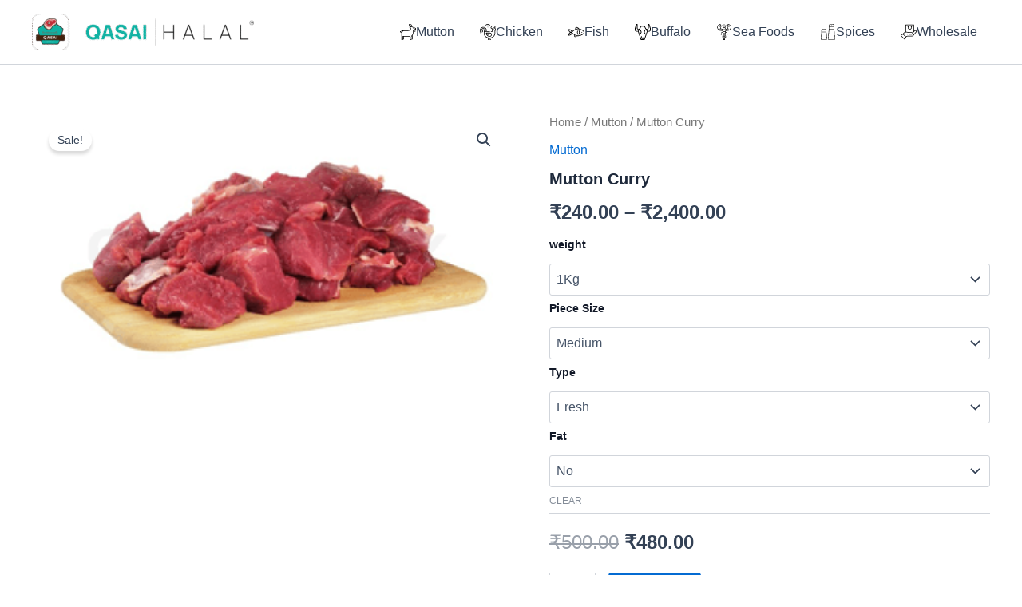

--- FILE ---
content_type: image/svg+xml
request_url: https://qasai.in/wp-content/uploads/2018/12/buffalo-skull.svg
body_size: 691
content:
<?xml version="1.0" encoding="UTF-8"?> <!-- Generator: Adobe Illustrator 19.0.0, SVG Export Plug-In . SVG Version: 6.00 Build 0) --> <svg xmlns="http://www.w3.org/2000/svg" xmlns:xlink="http://www.w3.org/1999/xlink" id="Capa_1" x="0px" y="0px" viewBox="0 0 430.289 430.289" style="enable-background:new 0 0 430.289 430.289;" xml:space="preserve"> <path id="XMLID_277_" d="M429.751,113.74L393.285,7.108c-1.383-4.045-5.186-6.764-9.462-6.764h-18.602c-5.523,0-10,4.478-10,10V109 l-7.857,18.793l-37.863,0.183l-41.239-71.432c-1.786-3.094-5.087-5-8.66-5h-89.601c-3.573,0-6.874,1.906-8.66,5l-41.239,71.428 l-37.176-0.179l-7.859-18.794V10.345c0-5.522-4.477-10-10-10h-18.6c-4.276,0-8.079,2.719-9.462,6.764L0.538,113.739 C0.182,114.781,0,115.875,0,116.976v52.704c0,2.652,1.054,5.195,2.929,7.071l26.264,26.265c1.875,1.875,4.419,2.929,7.071,2.929 h49.022l75.266,217.273c1.395,4.026,5.188,6.727,9.449,6.727h89.601c4.261,0,8.054-2.7,9.449-6.727l75.263-217.273h49.711 c2.652,0,5.196-1.054,7.071-2.929l26.264-26.265c1.875-1.876,2.929-4.419,2.929-7.071v-52.704 C430.289,115.875,430.107,114.781,429.751,113.74z M40.406,185.944L20,165.538v-46.899l33.616-98.294h1.451v90.661 c0,1.324,0.263,2.636,0.774,3.857l11.188,26.755c1.549,3.704,5.163,6.123,9.178,6.143l32.38,0.156l-21.956,38.027H40.406z M305.293,257.488h-17.911l-21.85-37.845l18.72-54.039c1.808-5.219-0.958-10.915-6.176-12.723 c-5.218-1.807-10.915,0.957-12.723,6.176l-20.215,58.356c-0.95,2.742-0.662,5.761,0.789,8.273l27.021,46.801 c1.786,3.094,5.087,5,8.66,5h16.756l-45.883,132.456h-12.745l17.415-70.129c1.331-5.36-1.935-10.784-7.295-12.115 c-5.363-1.335-10.784,1.935-12.115,7.295l-18.612,74.949h-8.659l-18.611-74.949c-1.331-5.36-6.758-8.631-12.115-7.295 c-5.36,1.331-8.626,6.755-7.295,12.115l17.414,70.129H177.12l-45.884-132.456h16.756c3.573,0,6.874-1.906,8.66-5l27.021-46.801 c1.451-2.513,1.739-5.532,0.789-8.273l-20.234-58.409c-1.808-5.218-7.504-7.982-12.723-6.176c-5.219,1.808-7.983,7.504-6.176,12.723 l18.739,54.093l-21.85,37.844h-17.911l-20.958-60.5l72.426-125.444h78.054l72.422,125.443L305.293,257.488z M410.289,165.538 l-20.406,20.406h-46.915l-21.953-38.024l33.068-0.159c4.015-0.02,7.629-2.438,9.178-6.143l11.186-26.755 c0.511-1.222,0.774-2.533,0.774-3.857V20.345h1.453l33.615,98.294V165.538z"></path> <g> </g> <g> </g> <g> </g> <g> </g> <g> </g> <g> </g> <g> </g> <g> </g> <g> </g> <g> </g> <g> </g> <g> </g> <g> </g> <g> </g> <g> </g> </svg> 

--- FILE ---
content_type: image/svg+xml
request_url: https://qasai.in/wp-content/uploads/2018/12/goat-1.svg
body_size: 927
content:
<?xml version="1.0" encoding="UTF-8"?> <svg xmlns="http://www.w3.org/2000/svg" xmlns:xlink="http://www.w3.org/1999/xlink" id="Capa_1" x="0px" y="0px" viewBox="0 0 480 480" style="enable-background:new 0 0 480 480;" xml:space="preserve" width="512px" height="512px" class=""><g transform="matrix(-1 0 0 1 480 0)"><g> <g> <circle cx="88" cy="136" r="8" data-original="#000000" class="active-path" fill="#000000"></circle> </g> </g><g> <g> <path d="M464.968,216c-8.749,0.026-17.144-3.452-23.312-9.656c-9.162-9.214-21.63-14.379-34.624-14.344H232 c-36.654-0.041-67.444-27.578-71.56-64c21.908-0.267,39.535-18.09,39.56-40c0-4.418-3.582-8-8-8h-32v-8c0-13.255,10.745-24,24-24 h9.368c13.255,0,24-10.745,24-24s-10.745-24-24-24H184c-39.746,0.044-71.956,32.254-72,72v10.36L5.312,120.472 C2.129,121.607,0.003,124.621,0,128v56c0,4.418,3.582,8,8,8h8v40h8c22.08-0.026,39.974-17.92,40-40h16v86.856 c-0.037,22.427,8.557,44.009,24,60.272V464h32v8c0,4.418,3.582,8,8,8h32c4.418,0,8-3.582,8-8v-88c0-4.418,3.582-8,8-8h168v88h32v8 c0,4.418,3.582,8,8,8h32c4.418,0,8-3.582,8-8V280c-0.021-5.369-0.535-10.725-1.536-16H440c22.08-0.026,39.974-17.92,40-40v-8 H464.968z M128,72c0.035-30.913,25.087-55.965,56-56h9.368c4.418,0,8,3.582,8,8s-3.582,8-8,8H184c-22.08,0.026-39.974,17.92-40,40 v8h-16V72z M32,214.632V192h16C47.988,202.168,41.582,211.229,32,214.632z M136,448h-16v-92.096 c1.352,1.664,2.624,3.376,3.816,5.136c0.296,0.44,0.552,0.904,0.8,1.352c0.904,1.408,1.776,2.832,2.584,4.296 c0.376,0.696,0.712,1.408,1.072,2.112c0.632,1.264,1.248,2.528,1.808,3.824c0.344,0.8,0.648,1.6,0.96,2.4 c0.491,1.259,0.947,2.533,1.368,3.824c0.272,0.8,0.528,1.664,0.8,2.512c0.376,1.312,0.696,2.64,0.992,4 c0.184,0.8,0.384,1.648,0.536,2.488c0.272,1.464,0.472,2.952,0.656,4.44c0.088,0.72,0.208,1.44,0.28,2.168 c0.208,2.224,0.328,4.456,0.328,6.72V448z M392,448h-16v-72h8c4.418,0,8,3.582,8,8V448z M424,464h-16v-80 c0-13.255-10.745-24-24-24H192c-13.255,0-24,10.745-24,24v80h-16v-62.856c0.064-23.352-9.218-45.758-25.776-62.224l-8.568-8.568 l-0.568-0.568c-13.55-13.478-21.144-31.817-21.088-50.928V184c0-4.418-3.582-8-8-8H16v-16h24v-16H16v-10.36L121.376,96h61.248 c-3.4,9.58-12.458,15.987-22.624,16h-8c-4.418,0-8,3.582-8,8c0.053,48.579,39.421,87.947,88,88h120 c39.755,0.022,71.978,32.245,72,72V464z M440,248h-6.032c-0.072-0.176-0.176-0.336-0.248-0.512 c-1.425-3.571-3.082-7.045-4.96-10.4c-0.296-0.528-0.584-1.056-0.888-1.6c-1.881-3.218-3.965-6.312-6.24-9.264 c-0.384-0.496-0.8-0.992-1.168-1.48c-2.308-2.88-4.795-5.61-7.448-8.176c-0.424-0.408-0.856-0.8-1.28-1.184 c-2.734-2.548-5.628-4.918-8.664-7.096c-0.128-0.096-0.24-0.208-0.368-0.304h4.328c8.749-0.026,17.144,3.452,23.312,9.656 c8.596,8.649,20.13,13.749,32.312,14.288C459.287,241.555,450.2,248.001,440,248z" data-original="#000000" class="active-path" fill="#000000"></path> </g> </g></g> </svg> 

--- FILE ---
content_type: image/svg+xml
request_url: https://qasai.in/wp-content/uploads/2018/12/salt.svg
body_size: 696
content:
<?xml version="1.0" encoding="UTF-8"?> <svg xmlns="http://www.w3.org/2000/svg" height="512pt" viewBox="-26 0 512 512" width="512pt"><path d="m460.460938 468.5625-11.425782-116.550781c-.40625-4.132813-4.082031-7.15625-8.210937-6.746094-4.132813.40625-7.152344 4.082031-6.746094 8.210937l11.425781 116.550782c.683594 6.980468-1.535156 13.6875-6.246094 18.882812-4.710937 5.199219-11.167968 8.058594-18.183593 8.058594h-153.722657c-7.015624 0-13.472656-2.859375-18.183593-8.054688-4.710938-5.199218-6.929688-11.90625-6.246094-18.886718l29.675781-302.699219h143.226563l15.054687 153.53125c.402344 4.128906 4.074219 7.148437 8.210938 6.742187 4.128906-.402343 7.148437-4.078124 6.742187-8.210937l-15.714843-160.324219c-.003907-.015625-.003907-.027344-.003907-.042968l-6.246093-63.699219v-55.746094c0-21.824219-17.753907-39.578125-39.578126-39.578125h-80.15625c-21.824218 0-39.578124 17.753906-39.578124 39.578125v55.746094l-6.246094 63.703125v.035156l-30.34375 309.5c-1.089844 11.089844 2.582031 22.1875 10.070312 30.445312 7.484375 8.257813 18.171875 12.992188 29.316406 12.992188h153.71875c11.148438 0 21.832032-4.734375 29.320313-12.992188 7.488281-8.257812 11.15625-19.355468 10.070313-30.445312zm-186.390626-316.265625 4.816407-49.09375h130.652343l4.8125 49.09375zm5.515626-112.71875c0-13.539063 11.011718-24.546875 24.546874-24.546875h80.15625c13.539063 0 24.550782 11.007812 24.550782 24.546875v48.59375h-129.253906zm0 0"></path><path d="m351.726562 39.578125c0 4.148437-3.363281 7.515625-7.515624 7.515625-4.148438 0-7.511719-3.367188-7.511719-7.515625 0-4.152344 3.363281-7.515625 7.511719-7.515625 4.152343 0 7.515624 3.363281 7.515624 7.515625zm0 0"></path><path d="m383.289062 64.125c0 4.152344-3.363281 7.515625-7.515624 7.515625-4.148438 0-7.515626-3.363281-7.515626-7.515625 0-4.148438 3.367188-7.515625 7.515626-7.515625 4.152343 0 7.515624 3.367187 7.515624 7.515625zm0 0"></path><path d="m320.164062 64.125c0 4.152344-3.363281 7.515625-7.511718 7.515625-4.152344 0-7.515625-3.363281-7.515625-7.515625 0-4.148438 3.363281-7.515625 7.515625-7.515625 4.148437 0 7.511718 3.367187 7.511718 7.515625zm0 0"></path><path d="m180.105469 255.640625v-55.75c0-21.824219-17.757813-39.578125-39.578125-39.578125h-80.15625c-21.824219 0-39.578125 17.753906-39.578125 39.578125v55.75l-20.609375 212.96875c-1.074219 11.085937 2.605468 22.171875 10.089844 30.414063 7.484374 8.246093 18.164062 12.976562 29.300781 12.976562h121.746093c11.136719 0 21.816407-4.730469 29.304688-12.972656 7.484375-8.246094 11.160156-19.332032 10.085938-30.417969zm-9.589844 56.96875h-140.136719l4.75-49.09375h130.636719zm-134.695313-112.71875c0-13.535156 11.011719-24.546875 24.550782-24.546875h80.15625c13.535156 0 24.546875 11.011719 24.546875 24.546875v48.59375h-129.253907zm143.675782 289.03125c-4.710938 5.191406-11.167969 8.046875-18.175782 8.046875h-121.746093c-7.007813 0-13.464844-2.855469-18.175781-8.046875-4.710938-5.1875-6.933594-11.886719-6.257813-18.863281l13.785156-142.417969h143.046875l13.78125 142.417969c.675782 6.976562-1.546875 13.675781-6.257812 18.863281zm0 0"></path><path d="m107.960938 199.890625c0 4.148437-3.363282 7.515625-7.511719 7.515625-4.152344 0-7.515625-3.367188-7.515625-7.515625 0-4.152344 3.363281-7.515625 7.515625-7.515625 4.148437 0 7.511719 3.363281 7.511719 7.515625zm0 0"></path></svg> 

--- FILE ---
content_type: image/svg+xml
request_url: https://qasai.in/wp-content/uploads/2018/12/shopping.svg
body_size: 866
content:
<?xml version="1.0" encoding="UTF-8"?> <svg xmlns="http://www.w3.org/2000/svg" viewBox="0 -18 512.00048 512"><path d="m230.367188 316.371094c3.902343-3.910156 3.902343-10.242188 0-14.152344-3.910157-3.898438-10.238282-3.898438-14.148438 0-3.902344 3.910156-3.902344 10.242188 0 14.152344 3.910156 3.898437 10.238281 3.898437 14.148438 0zm0 0"></path><path d="m234.007812 81.003906v20c0 33.148438 26.851563 60 60 60 33.085938 0 60.003907-26.914062 60.003907-60v-20c5.523437 0 10-4.476562 10-10 0-5.523437-4.476563-10-10-10h-20c-5.523438 0-10 4.476563-10 10 0 5.523438 4.476562 10 10 10v20c0 22.054688-17.945313 40-40.003907 40-22.089843 0-40-17.902344-40-40v-20c5.523438 0 10-4.476562 10-10 0-5.523437-4.476562-10-10-10h-20c-5.523437 0-10 4.476563-10 10 0 5.523438 4.476563 10 10 10zm0 0"></path><path d="m116.21875 472.941406c1.953125 1.949219 4.507812 2.921875 7.066406 2.921875s5.117188-.976562 7.070313-2.925781l30.707031-30.707031c10.003906-9.996094 14.820312-23.6875 13.429688-37.523438l11.011718-10.632812c8.738282-8.421875 20.226563-13.0625 32.34375-13.0625h131.664063c23.585937 0 45.878906-9.058594 62.769531-25.507813.25-.242187.484375-.496094.707031-.765625l89.585938-107.578125c14.234375-16.84375 12.105469-42.132812-4.753907-56.382812-16.75-14.117188-41.851562-12.085938-56.128906 4.476562l-9.675781 10.007813v-195.261719c0-5.523438-4.480469-10-10-10h-257.011719c-5.519531 0-10 4.476562-10 10v224.050781c-38.726562 8.128907-69.441406 32.167969-85.984375 67.308594-13.046875-.675781-25.769531 4.121094-35.210937 13.574219l-30.863282 30.710937c-1.882812 1.875-2.94140575 4.421875-2.945312 7.078125-.00390625 2.660156 1.054688 5.207032 2.933594 7.085938zm295.796875-452.941406v205.941406l-28.941406 29.921875c-7.449219-9.152343-18.800781-14.855469-31.0625-14.855469h-115.945313c-.640625 0-1.335937-.148437-2.035156-.429687-15.578125-6.351563-32.074219-9.570313-49.023438-9.570313-3.347656 0-6.683593.121094-10 .339844v-211.347656zm-245.578125 232.324219c20.230469-2.925781 40.460938-1.207031 60.082031 6.789062 3.117188 1.257813 6.332031 1.898438 9.546875 1.898438h115.945313c10.84375 0 20 8.84375 20 20 0 11.027343-8.972657 20-20 20h-87.003907c-5.519531 0-10 4.476562-10 10 0 5.523437 4.480469 10 10 10h87.003907c22.058593 0 40-17.945313 40-40 0-1.765625-.128907-3.519531-.355469-5.25 2.085938-2.136719 62.53125-64.652344 64.625-66.820313.152344-.160156.304688-.324218.445312-.492187 7.125-8.414063 19.777344-9.476563 28.195313-2.382813 8.425781 7.121094 9.492187 19.765625 2.328125 28.242188l-89.285156 107.21875c-13.089844 12.570312-30.277344 19.484375-48.453125 19.484375h-131.664063c-17.324218 0-33.738281 6.625-46.230468 18.667969l-4.410157 4.257812c-1.765625-2.714844-3.820312-5.25-6.140625-7.566406l-61.421875-61.421875c-3.28125-3.28125-7.003906-6.007813-11.03125-8.160157 15.277344-30.132812 42.566407-49.339843 77.824219-54.464843zm-118.5 76.765625c10.507812-10.523438 27.300781-10.265625 37.5625.003906l61.429688 61.425781c10.296874 10.277344 10.480468 27.089844-.003907 37.5625l-23.648437 23.644531-99.113282-98.980468zm0 0"></path></svg> 

--- FILE ---
content_type: image/svg+xml
request_url: https://qasai.in/wp-content/uploads/2018/12/poultry.svg
body_size: 1600
content:
<?xml version="1.0" encoding="UTF-8"?> <!-- Generator: Adobe Illustrator 19.0.0, SVG Export Plug-In . SVG Version: 6.00 Build 0) --> <svg xmlns="http://www.w3.org/2000/svg" xmlns:xlink="http://www.w3.org/1999/xlink" id="Capa_1" x="0px" y="0px" viewBox="0 0 512 512" style="enable-background:new 0 0 512 512;" xml:space="preserve"> <g> <g> <path d="M327.84,235.1c-1.86-1.87-4.43-2.93-7.07-2.93c-2.63,0-5.21,1.06-7.07,2.93c-1.86,1.851-2.93,4.431-2.93,7.07 c0,2.63,1.07,5.21,2.93,7.07c1.86,1.859,4.44,2.92,7.07,2.92c2.64,0,5.21-1.06,7.07-2.92c1.86-1.87,2.93-4.44,2.93-7.07 C330.77,239.53,329.7,236.96,327.84,235.1z"></path> </g> </g> <g> <g> <path d="M491.445,130.375l5.373-23.954c0.036-0.16,0.068-0.321,0.096-0.483c4.103-23.71-11.54-46.422-34.871-50.628 c-7.962-1.437-16.073-0.554-23.485,2.474c-5.76-4.615-12.512-7.696-19.872-9.022c-11.724-2.116-23.579,0.5-33.383,7.36 c-9.189,6.43-15.567,15.85-18.185,26.759c-10.674,5.662-18.289,16.063-20.413,28.338c-3.173,18.334,6.783,36.627,23.703,43.649 l18.046,8.787c0.121,0.059,0.247,0.1,0.369,0.154c-0.86,4.116-1.317,8.378-1.317,12.745v55.612H359c-5.523,0-10,4.478-10,10 c0,5.522,4.477,10,10,10h38.505c5.523,0,10-4.478,10-10v-65.612c0-23.295,18.952-42.247,42.248-42.247 c23.295,0,42.247,18.952,42.247,42.247v14.909h-7.976c-5.523,0-10,4.478-10,10v87.014c0,80.583-65.559,146.142-146.141,146.142 h-36.351c-80.582,0-146.141-65.559-146.141-146.142v-36.311h134.917c5.523,0,10-4.478,10-10c0-5.522-4.477-10-10-10H220v-29.291 c0-60.654-49.346-110-110-110s-110,49.346-110,110v60.792c0,5.522,4.477,10,10,10s10-4.478,10-10v-60.792 c0-49.626,40.374-90,90-90c49.626,0,90,40.374,90,90v29.291h-16.847v-26.718c0-40.337-32.816-73.153-73.153-73.153 c-40.337,0-73.153,32.816-73.153,73.153V275c0,5.522,4.477,10,10,10s10-4.478,10-10v-69.552c0-29.309,23.845-53.153,53.153-53.153 s53.153,23.845,53.153,53.153v26.718h-17.762v-26.297c0-19.515-15.876-35.391-35.391-35.391 c-19.515,0-35.391,15.876-35.391,35.391v48.276c0,5.522,4.477,10,10,10s10-4.478,10-10v-48.276 c0-8.486,6.904-15.391,15.391-15.391s15.391,6.904,15.391,15.391v36.297v46.311c0,81.326,58.738,149.185,136.017,163.397V502 c0,5.522,4.477,10,10,10h17.799c5.523,0,10-4.478,10-10c0-5.522-4.477-10-10-10h-7.799v-37.699 c3.35,0.202,6.723,0.317,10.124,0.317h28.72V502c0,5.522,4.477,10,10,10h17.799c5.523,0,10-4.478,10-10c0-5.522-4.477-10-10-10 h-7.799v-37.842c85.856-6.349,153.772-78.231,153.772-165.681v-77.014H502c5.523,0,10-4.478,10-10v-24.909 C512,158.253,504.059,141.775,491.445,130.375z M477.246,102.305l-3.75,16.718c-7.321-3.032-15.337-4.716-23.741-4.716 c-22.861,0-42.869,12.394-53.693,30.807l-17.188-8.369c-0.208-0.101-0.419-0.195-0.633-0.281 c-8.453-3.413-13.428-12.597-11.829-21.836c1.238-7.154,6.172-13.012,12.876-15.287c3.684-1.251,6.309-4.525,6.728-8.394 l0.055-0.518c0.04-0.384,0.072-0.77,0.139-1.155c1.191-6.881,4.941-12.836,10.559-16.767c5.405-3.782,11.929-5.23,18.369-4.064 c5.503,0.991,10.409,3.786,14.186,8.082c3.276,3.726,8.789,4.487,12.95,1.787c4.86-3.151,10.624-4.332,16.222-3.32 C470.978,77.242,479.348,89.466,477.246,102.305z"></path> </g> </g> <g> <g> <path d="M17.07,301.1c-1.86-1.871-4.44-2.93-7.07-2.93s-5.21,1.06-7.07,2.93C1.07,302.96,0,305.54,0,308.17s1.07,5.21,2.93,7.07 c1.86,1.859,4.44,2.93,7.07,2.93s5.21-1.07,7.07-2.93S20,310.8,20,308.17C20,305.53,18.93,302.96,17.07,301.1z"></path> </g> </g> <g> <g> <path d="M319.31,277.667H204.773c-5.523,0-10,4.478-10,10c0,65.431,53.232,118.663,118.663,118.663h5.874 c35.473,0,64.332-28.859,64.332-64.332C383.642,306.525,354.783,277.667,319.31,277.667z M319.31,386.33h-5.874 c-37.025,0-69.346-20.501-86.22-50.745c8.375,5.02,18.163,7.915,28.617,7.915h24.475c5.523,0,10-4.478,10-10 c0-5.522-4.477-10-10-10h-24.475c-16.288,0-30.063-10.927-34.403-25.833h97.88c24.444,0,44.332,19.887,44.332,44.331 C363.642,366.442,343.755,386.33,319.31,386.33z"></path> </g> </g> <g> <g> <path d="M452.75,166.44c-1.86-1.859-4.44-2.92-7.07-2.92s-5.21,1.061-7.07,2.92c-1.86,1.87-2.93,4.44-2.93,7.08 c0,2.63,1.07,5.21,2.93,7.07c1.86,1.86,4.44,2.93,7.07,2.93c2.63,0,5.21-1.07,7.07-2.93c1.86-1.86,2.93-4.44,2.93-7.07 C455.68,170.88,454.61,168.31,452.75,166.44z"></path> </g> </g> <g> <g> <path d="M295.456,62.143C284.917,51.604,270.905,45.8,256,45.8c-14.905,0-28.917,5.805-39.457,16.344 c-3.905,3.906-3.905,10.237,0,14.143c3.905,3.904,10.237,3.904,14.142,0C237.448,69.523,246.437,65.8,256,65.8 c9.562,0,18.552,3.724,25.314,10.486c1.953,1.952,4.512,2.929,7.071,2.929s5.119-0.977,7.071-2.929 C299.361,72.381,299.362,66.05,295.456,62.143z"></path> </g> </g> <g> <g> <path d="M327.842,29.757C308.652,10.568,283.138,0,256,0s-52.652,10.568-71.842,29.758c-3.905,3.905-3.905,10.237,0,14.143 c3.905,3.904,10.237,3.904,14.142-0.001C213.712,28.487,234.204,20,256,20s42.288,8.487,57.7,23.9 c1.953,1.952,4.512,2.929,7.071,2.929c2.559,0,5.119-0.977,7.071-2.929C331.747,39.995,331.748,33.663,327.842,29.757z"></path> </g> </g> <g> <g> <path d="M263.07,94.741c-1.86-1.86-4.44-2.931-7.07-2.931s-5.21,1.07-7.07,2.93s-2.93,4.44-2.93,7.07c0,2.641,1.07,5.21,2.93,7.08 c1.86,1.86,4.44,2.92,7.07,2.92s5.21-1.06,7.07-2.92c1.86-1.87,2.93-4.439,2.93-7.08C266,99.18,264.93,96.6,263.07,94.741z"></path> </g> </g> <g> </g> <g> </g> <g> </g> <g> </g> <g> </g> <g> </g> <g> </g> <g> </g> <g> </g> <g> </g> <g> </g> <g> </g> <g> </g> <g> </g> <g> </g> </svg> 

--- FILE ---
content_type: image/svg+xml
request_url: https://qasai.in/wp-content/uploads/2018/12/prawn-1.svg
body_size: 1583
content:
<?xml version="1.0" encoding="UTF-8"?> <svg xmlns="http://www.w3.org/2000/svg" height="496pt" viewBox="-32 0 496 496" width="496pt"><path d="m367.542969 8.800781-22.007813-8.800781h-17.535156v40h-16v59.257812c0 9.734376 2.550781 19.34375 7.382812 27.78125l9.6875 16.960938h-20.230468c-14.449219 0-28.105469 5.089844-38.992188 13.953125-2.511718-10.167969-7.214844-19.738281-13.855468-27.96875v-40.039063c0-19.753906 7.6875-38.320312 21.65625-52.289062l-11.3125-11.3125c-16.976563 16.992188-26.335938 39.578125-26.335938 63.601562v20.757813l-4.734375-5.679687c-3-3.597657-6.945313-6.09375-11.265625-7.558594v-97.464844h-16v97.464844c-4.328125 1.464844-8.265625 3.960937-11.273438 7.558594l-4.726562 5.671874v-20.75c0-24.023437-9.359375-46.609374-26.34375-63.601562l-11.3125 11.3125c13.96875 13.96875 21.65625 32.535156 21.65625 52.289062v40.039063c-6.640625 8.230469-11.34375 17.800781-13.855469 27.96875-10.886719-8.863281-24.542969-13.953125-38.984375-13.953125h-20.230468l9.6875-16.960938c4.832031-8.4375 7.382812-18.046874 7.382812-27.78125v-59.257812h-16v-40h-17.535156l-22.007813 8.800781c-39.160156 15.664063-64.457031 53.03125-64.457031 95.199219 0 32.558594 15.550781 63.664062 41.601562 83.199219 17.878907 13.417969 40.046876 20.800781 62.398438 20.800781h56v8c0 10.097656 6.28125 18.710938 15.128906 22.257812-3.890625 5.183594-6.199218 11.253907-6.800781 17.742188h-36.609375l-18.375 27.558594 13.3125 8.875 13.625-20.433594h28.039062c.535157 5.742188 2.3125 11.222656 5.449219 16-3.136719 4.777344-4.914062 10.257812-5.449219 16h-36.609374l-18.375 27.558594 13.3125 8.875 13.632812-20.433594h28.039062c.757813 8.167969 4.144532 15.785156 10.023438 21.65625.183594.183594.410156.3125.59375.488281-11.328125 7.070313-18.9375 19.550781-18.9375 33.855469v40h8c15.664062 0 29.824219-6.480469 40-16.886719v32.886719h-16v64h48v-64h-16v-32.886719c10.175781 10.40625 24.335938 16.886719 40 16.886719h8v-40c0-14.304688-7.609375-26.785156-18.9375-33.855469.183594-.175781.410156-.304687.59375-.488281 5.871094-5.871094 9.253906-13.488281 10.023438-21.65625h28.039062l13.625 20.441406 13.3125-8.875-18.375-27.566406h-36.601562c-.535157-5.742188-2.3125-11.222656-5.449219-16 3.136719-4.777344 4.914062-10.257812 5.449219-16h28.039062l13.625 20.441406 13.3125-8.875-18.375-27.566406h-36.601562c-.609376-6.488281-2.910157-12.558594-6.800782-17.742188 8.839844-3.546874 15.121094-12.160156 15.121094-22.257812v-8h56c22.351562 0 44.511719-7.382812 62.398438-20.800781 26.050781-19.535157 41.601562-50.640625 41.601562-83.199219 0-42.167969-25.296875-79.535156-64.457031-95.199219zm-143.542969 471.199219h-16v-32h16zm-48-304.832031c0-13.070313 4.609375-25.808594 12.984375-35.847657l20.03125-24.046874c1.738281-2.082032 4.28125-3.273438 6.984375-3.273438s5.246094 1.191406 6.976562 3.265625l20.039063 24.054687c8.375 10.039063 12.984375 22.777344 12.984375 35.847657v40.832031c0 4.40625-3.585938 8-8 8h-64c-4.414062 0-8-3.59375-8-8zm66.34375 70.496093c3.648438 3.640626 5.65625 8.488282 5.65625 13.648438v9.375c0 5.160156-2.007812 10.007812-5.65625 13.65625s-8.503906 5.65625-13.65625 5.65625h-25.375c-5.160156 0-10.007812-2.007812-13.65625-5.65625s-5.65625-8.503906-5.65625-13.65625v-9.375c0-5.160156 2.007812-10.007812 5.65625-13.65625s8.503906-5.65625 13.65625-5.65625h25.375c5.152344 0 10.007812 2.007812 13.65625 5.664062zm5.65625 61.648438v9.375c0 5.160156-2.007812 10.007812-5.65625 13.65625s-8.503906 5.65625-13.65625 5.65625h-25.375c-5.160156 0-10.007812-2.007812-13.65625-5.65625s-5.65625-8.503906-5.65625-13.65625v-9.375c0-2.855469.671875-5.585938 1.839844-8.097656 5.28125 3.03125 11.214844 4.785156 17.472656 4.785156h25.375c6.257812 0 12.191406-1.753906 17.472656-4.785156 1.167969 2.511718 1.839844 5.242187 1.839844 8.097656zm-144-115.3125c-18.910156 0-37.664062-6.246094-52.808594-17.601562-22.03125-16.527344-35.191406-42.847657-35.191406-70.398438 0-35.59375 21.351562-67.128906 54.390625-80.335938l17.609375-7.046874v27.34375c-15.230469 11.367187-26.121094 27.535156-30.753906 46.070312l-1.007813 4.015625 15.515625 3.898437 1.007813-4.023437c3.832031-15.347656 12.933593-28.730469 25.734375-37.929687h5.503906v43.253906c0 6.953125-1.824219 13.816406-5.273438 19.84375l-25.671874 44.933594 13.890624 7.9375 6.839844-11.960938h29.375c14.632813 0 28.207032 6.976562 36.839844 18.671875v13.328125zm72 207.191406v-23.191406c0-13.230469 10.769531-24 24-24h8v8c0 19.320312-13.769531 35.480469-32 39.191406zm56-47.191406c13.230469 0 24 10.769531 24 24v23.191406c-18.230469-3.71875-32-19.871094-32-39.191406v-8zm148.808594-177.601562c-15.144532 11.355468-33.898438 17.601562-52.808594 17.601562h-56v-13.328125c8.640625-11.695313 22.207031-18.671875 36.839844-18.671875h29.375l6.839844 11.96875 13.890624-7.9375-25.671874-44.933594c-3.449219-6.035156-5.273438-12.890625-5.273438-19.839844v-43.257812h5.503906c12.800782 9.191406 21.894532 22.574219 25.734375 37.9375l1.007813 4.015625 15.515625-3.898437-1.007813-4.007813c-4.632812-18.542969-15.523437-34.710937-30.753906-46.078125v-27.351562l17.609375 7.039062c33.039063 13.214844 54.390625 44.75 54.390625 80.34375 0 27.550781-13.160156 53.871094-35.191406 70.398438zm0 0"></path><path d="m208 168c0 4.417969-3.582031 8-8 8s-8-3.582031-8-8 3.582031-8 8-8 8 3.582031 8 8zm0 0"></path><path d="m240 168c0 4.417969-3.582031 8-8 8s-8-3.582031-8-8 3.582031-8 8-8 8 3.582031 8 8zm0 0"></path></svg> 